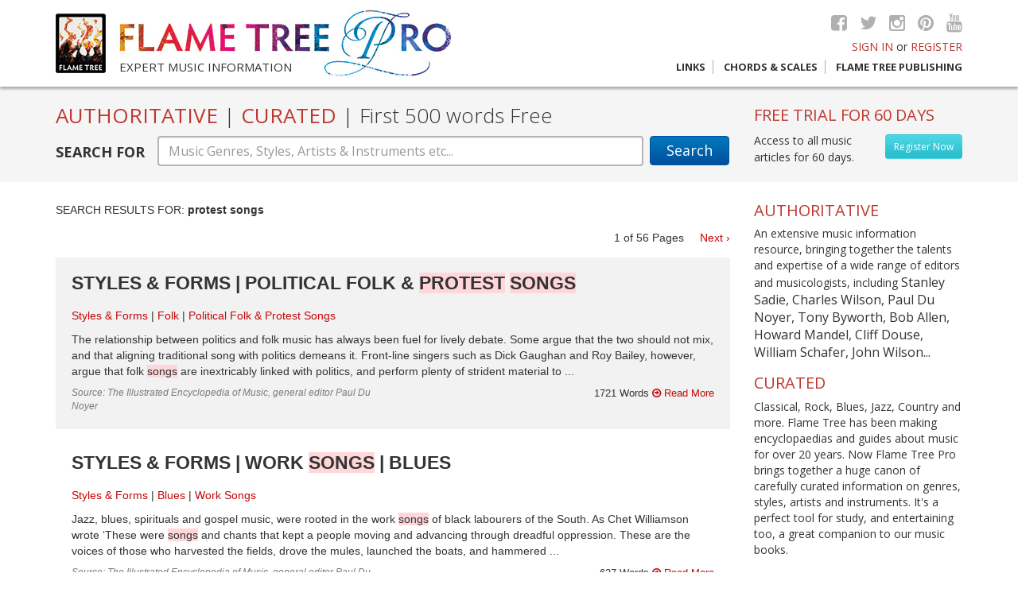

--- FILE ---
content_type: text/html; charset=UTF-8
request_url: https://www.flametreepro.com/search.php?s=protest%20songs
body_size: 10326
content:
 <!doctype html><!--[if lt IE 7]> <html class="no-js lt-ie9 lt-ie8 lt-ie7" lang="en"> <![endif]--><!--[if IE 7]> <html class="no-js lt-ie9 lt-ie8" lang="en"> <![endif]--><!--[if IE 8]> <html class="no-js lt-ie9" lang="en"> <![endif]--><!--[if gt IE 8]><!--><html class="no-js" lang="en"><!--<![endif]--><head><meta charset="utf-8"><meta http-equiv="X-UA-Compatible" content="IE=edge,chrome=1"><title>Search Results | Flame Tree Pro</title><meta name="language" content="English"><meta name="viewport" content="width=device-width, initial-scale=1"><meta name="description" content="Expert music information resource, from a wide range of editors and musicologists. Classical, Rock, Blues, Jazz, Country and more. Offers carefully curated information on genres, styles, artists and instruments"><meta name="keywords" content="music information, classical music, definitive encyclopedia, grove music, music students, music resource, oxford music, music online database, flame tree publishing, flame tree music, flame tree piano, chords and scales, sheet music"><meta name="robots" content="index, follow"><meta name="twitter:card" content="Expert music information resource, from a wide range of editors and musicologists. Classical, Rock, Blues, Jazz, Country and more. Offers carefully curated information on genres, styles, artists and instruments"><meta name="twitter:site" content="@flametreetweet"><meta name="twitter:title" content="Search Results | Flame Tree Pro"><meta name="twitter:description" content="Expert music information resource, from a wide range of editors and musicologists. Classical, Rock, Blues, Jazz, Country and more. Offers carefully curated information on genres, styles, artists and instruments"><meta name="twitter:creator" content="@flametreetweet"><meta name="twitter:image" content="/apple-icon-120x120.png"><meta property="og:title" content="Search Results | Flame Tree Pro" /><meta property="og:type" content="article" /><meta property="og:url" content="https://www.flametreepro.com//.html" /><meta property="og:image" content="https://www.flametreepro.com//apple-icon-120x120.png" /><meta property="og:description" content="Expert music information resource, from a wide range of editors and musicologists. Classical, Rock, Blues, Jazz, Country and more. Offers carefully curated information on genres, styles, artists and instruments" /><meta property="og:site_name" content="Flame Tree Publishing" /><meta property="fb:admins" content="110002493434" />    <link rel="apple-touch-icon" href="apple-touch-icon.png"><link href="https://fonts.googleapis.com/css?family=Open+Sans:400,300,700" rel="stylesheet" type="text/css"><link rel="stylesheet" href="https://maxcdn.bootstrapcdn.com/font-awesome/4.5.0/css/font-awesome.min.css"><link rel="stylesheet" href="https://www.flametreepro.com//css/bootstrap.min.css"><link rel="stylesheet" href="https://www.flametreepro.com//css/main.min.css"><link rel="apple-touch-icon" sizes="57x57" href="/apple-icon-57x57.png"><link rel="apple-touch-icon" sizes="60x60" href="/apple-icon-60x60.png"><link rel="apple-touch-icon" sizes="72x72" href="/apple-icon-72x72.png"><link rel="apple-touch-icon" sizes="76x76" href="/apple-icon-76x76.png"><link rel="apple-touch-icon" sizes="114x114" href="/apple-icon-114x114.png"><link rel="apple-touch-icon" sizes="120x120" href="/apple-icon-120x120.png"><link rel="apple-touch-icon" sizes="144x144" href="/apple-icon-144x144.png"><link rel="apple-touch-icon" sizes="152x152" href="/apple-icon-152x152.png"><link rel="apple-touch-icon" sizes="180x180" href="/apple-icon-180x180.png"><link rel="icon" type="image/png" sizes="192x192"  href="/android-icon-192x192.png"><link rel="icon" type="image/png" sizes="32x32" href="/favicon-32x32.png"><link rel="icon" type="image/png" sizes="96x96" href="/favicon-96x96.png"><link rel="icon" type="image/png" sizes="16x16" href="/favicon-16x16.png"><meta name="msapplication-TileColor" content="#ffffff"><meta name="msapplication-TileImage" content="/ms-icon-144x144.png"><meta name="theme-color" content="#ffffff"><script src="https://www.flametreepro.com//js/vendor/modernizr-2.8.3-respond-1.4.2.min.js"></script></head><body><header>  <div class="container">    <div class="row">      <div class="col-lg-6 col-md-7 col-sm-9">        <div class="ft-logo hidden-xs"> <a href="https://www.flametreepro.com/"><img src="https://www.flametreepro.com/images/flame_tree_logo.jpg"  alt="Flame Tree Publishing logo"/></a> </div>        <div class="ft-pro-logo"> <a href="https://www.flametreepro.com/"><img src="https://www.flametreepro.com/images/flame_tree_pro_logo.jpg"  alt="Flame Tree Pro logo"/></a>          <div class="tag"> Expert music information </div>        </div>      </div>      <div class="col-lg-6 col-md-6 col-sm-3 top-right">        <div class="socialmedia hidden-xs"> <a href="http://www.facebook.com/FlameTreePublishing" target="_blank"><i class="fa fa-facebook-square"></i></a> <a href="https://twitter.com/flametreetweet" target="_blank"><i class="fa fa-twitter"></i></a> <a href="#" target="_blank"><i class="fa fa-instagram"></i></a> <a href="#" target="_blank"><i class="fa fa-pinterest"></i></a> <a href="https://www.youtube.com/channel/UCoDNYfiX83lMHLwIr1dleOQ" target="_blank"><i class="fa fa-youtube"></i></a> </div>        <div class="signin">                    <a href="login.html">SIGN IN</a> or <a href="https://www.flametreepro.com/register.html">REGISTER</a>                  </div>        <div class="nav-trig visible-sm visible-xs"> <a href="#"> MENU <i class="fa fa-align-justify"> </i> </a> </div>        <div class="nav">          <ul>            <li> <a href="links.html" >Links</a></li>            <li> <a href="https://www.flametreemusic.com/" target="_blank">Chords &amp; Scales</a></li>            <li><a href="https://flametreepublishing.com/music-book-list.html" target="_blank">Flame Tree Publishing</a></li>          </ul>        </div>      </div>    </div>  </div></header><div id="bd"><div id="search-box">  <div class="container">    <div class="row">      <div class="col-md-9">        <h1>AUTHORITATIVE <span>|</span> CURATED <span>|</span> <span class="light"> First 500 words Free </span> </h1>        <form action="https://www.flametreepro.com/search.php" method="post" enctype="multipart/form-data" autocomplete="off">          <div class="form-group">            <label for="sTerm" class="hidden-xs">SEARCH FOR</label>            <button type="submit" class="btn btn-default hidden-xs" id="Search">Search</button>            <button type="submit" class="btn btn-mb-search visible-xs" id="Search"> </button>            <div class="sTerm">              <input name="sTerm" type="text" class="form-control awesomplete" id="sTerm" data-list="#mylist" placeholder="Music Genres, Styles, Artists & Instruments etc...">            </div>            <ul class="hidden" id="mylist">              <li>2-Tone</li><li>Abbess</li><li>Acid House</li><li>Acid Jazz</li><li>Alt. Country</li><li>Alt. Country & The Bluegrass Revival</li><li>Alternative Folk</li><li>Alternative Hip Hop</li><li>Alternative/Indie Rock</li><li>Ambient</li><li>American Punk</li><li>Arena Rock</li><li>Arts & Culture</li><li>Bebop</li><li>Big Beat</li><li>Black Metal</li><li>Bluegrass</li><li>Blues</li><li>Blues Rock</li><li>Bobo Dread Deejays</li><li>Boogie-Woogie</li><li>Boy Bands</li><li>Brass</li><li>Brazilian Jazz</li><li>Breakbeat</li><li>British Blues</li><li>British Hip Hop</li><li>British Punk</li><li>Britpop</li><li>Cabaret</li><li>Chicago Blues</li><li>Chicago Jazz</li><li>Children’s Songs</li><li>Christmas Songs</li><li>Classic Soul Era</li><li>Classical</li><li>Classical Era</li><li>Composer</li><li>Conductor</li><li>Contemporary Christian</li><li>Contemporary Classical</li><li>Contemporary Era</li><li>Contemporary Folk</li><li>Contemporary R&B</li><li>Cool Jazz</li><li>Country</li><li>Country Rock</li><li>Country Rock & The Outlaws</li><li>Cowboy Music</li><li>Cowboys & Playboys</li><li>Critic</li><li>Dance</li><li>Dancehall</li><li>Death Metal & Grindcore</li><li>Decibels</li><li>Deejays</li><li>Delta/Country Blues</li><li>Disco</li><li>Dixieland Revival</li><li>Doo-Wop</li><li>Doom Metal</li><li>Drum’n’Bass</li><li>Dub Reggae</li><li>Early & Middle Baroque</li><li>Early & Old-Time Country</li><li>Early Baroque</li><li>Early Romantic</li><li>Early Years</li><li>Early Years of Hillbilly</li><li>East Coast Blues</li><li>Easy Listening</li><li>Eighties</li><li>Eighties Manufactured Pop</li><li>Eighties Pop</li><li>Eighties Pop Singer-Songwriters</li><li>Eighties Singer-Songwriters</li><li>Electric & Electronic</li><li>Electro</li><li>Electronic</li><li>Ensembles</li><li>Europop</li><li>Fifties</li><li>Fifties Pop</li><li>Fifties Pop Singer-Songwriters</li><li>Fifties Singer-Songwriters</li><li>Film Music & Soundtracks</li><li>Folk</li><li>Folk Pop</li><li>Folk Rock</li><li>Folk Songs</li><li>Forties</li><li>Forties Singer-Songwriters</li><li>Free Jazz</li><li>Funk</li><li>Funk Metal</li><li>Funk Soul</li><li>Fusion & Jazz Rock</li><li>Gabba</li><li>Gangsta</li><li>Garage Rock</li><li>Glam Rock & Glitter</li><li>Golden Age Gospel</li><li>Golden Age Hip Hop</li><li>Gospel</li><li>Goth Rock</li><li>Grunge</li><li>Guitar Heroes</li><li>Happy Hardcore</li><li>Hard Bop</li><li>Hard Rock</li><li>Hardcore</li><li>Heavy Metal</li><li>High Romantic</li><li>Hillbilly</li><li>Hip Hop</li><li>Honky-Tonk</li><li>House</li><li>Houses & Companies</li><li>Influences</li><li>Inside the Music</li><li>Instrumentalist</li><li>Instruments</li><li>Irish Folk</li><li>Jam Bands</li><li>Jazz</li><li>Jazz & Blues</li><li>Jubilee Gospel</li><li>Jump Blues</li><li>Jungle</li><li>Keyboards</li><li>Krautrock</li><li>Late Baroque</li><li>Late Romantic</li><li>Latin Jazz</li><li>Librettist</li><li>Louisiana Blues</li><li>Lounge Music</li><li>Lyricist</li><li>Madchester</li><li>Mainstream Country</li><li>Major Operas</li><li>Medieval Era</li><li>Melodic Rock</li><li>Merseybeat</li><li>Minnesinger</li><li>Mod</li><li>Modern Electric Blues</li><li>Modern Era</li><li>Modern Gospel</li><li>Music Hall</li><li>Musicals</li><li>Nashville & Beyond</li><li>Neo-Traditional Folk</li><li>Neo-Traditionalists</li><li>New Age</li><li>New Country & The Neo-Traditionalists</li><li>New Orleans Jazz</li><li>New Romantics & Futurism</li><li>New Wave</li><li>Nineties</li><li>Nineties Latin Pop</li><li>Nineties Pop</li><li>Nineties Pop Singer-Songwriters</li><li>Nineties Singer-Songwriters</li><li>Northern Soul</li><li>Nostalgia</li><li>Noughties Latin Pop</li><li>Noughties Pop</li><li>Noughties Pop Singer-Songwriters</li><li>Noughties Singer-Songwriters</li><li>Novelty Songs</li><li>Nu Metal</li><li>Old School Hip Hop</li><li>One-Hit Wonders</li><li>Opera</li><li>Percussion</li><li>Performance</li><li>Personalities</li><li>Piedmont Blues</li><li>Poet</li><li>Political Folk & Protest Songs</li><li>Political Hip Hop</li><li>Pop</li><li>Popular & Novelty</li><li>Post-Punk</li><li>Producer</li><li>Prog Rock</li><li>Progressive Metal</li><li>Proto-Punk</li><li>Psychedelic Rock</li><li>Pub Rock</li><li>Ragga</li><li>Ragtime</li><li>Reggae</li><li>Reggae Pop</li><li>Renaissance</li><li>Rhythm & Blues</li><li>Riot Grrrl</li><li>Rock</li><li>Rock Steady</li><li>Rockabilly</li><li>Rock’n’Roll</li><li>Roots of Country</li><li>Roots of Opera</li><li>Roots of Rock</li><li>Roots Reggae</li><li>Satirist</li><li>Seventies</li><li>Seventies Pop</li><li>Seventies Pop Singer-Songwriters</li><li>Seventies Rock</li><li>Seventies Singer-Songwriters</li><li>Shoegazing</li><li>Singer</li><li>Sixties</li><li>Sixties Pop</li><li>Sixties Pop Singer-Songwriters</li><li>Sixties Singer-Songwriters</li><li>Ska</li><li>Skiffle</li><li>Smooth Jazz</li><li>Soul</li><li>Soul & R&B</li><li>Soul Jazz</li><li>Soundtracks & Theatre</li><li>Southern Rock</li><li>Speed & Thrash Metal</li><li>Stage & Scene</li><li>Stringed</li><li>Styles & Forms</li><li>Surf Music</li><li>Swing</li><li>Teacher</li><li>Tech-House</li><li>Techniques</li><li>Techno</li><li>Texas Blues</li><li>The British Invasion</li><li>The Folk Revival</li><li>The Nashville Sound</li><li>The Outlaw Movement</li><li>The Voice</li><li>Theorist</li><li>Thirties</li><li>Thirties Singer-Songwriters</li><li>Traditional Folk</li><li>Trance</li><li>Tribal/Progressive House</li><li>Trip Hop</li><li>Troubadour</li><li>Trouvère</li><li>Turn of the Century</li><li>Twenties</li><li>Twenties Singer-Songwriters</li><li>Twentieth Century</li><li>Twenty-First Century</li><li>UK Folk</li><li>UK Garage</li><li>UK Reggae</li><li>Urban Cowboys</li><li>Urban Soul</li><li>US Garage</li><li>US Reggae</li><li>US Underground</li><li>Wall of Sound</li><li>War Years</li><li>West Coast Scene</li><li>Western Swing</li><li>Women in Music</li><li>Woodwind</li><li>Work Songs</li><li>World</li><li>World of Music</li><li>World: Africa</li><li>World: Australia & Oceania</li><li>World: Cajun & Zydeco</li><li>World: Caribbean</li><li>World: Celtic</li><li>World: East Asia</li><li>World: Europe</li><li>World: India</li><li>World: Latin & South America</li><li>World: Middle East</li><li>World: Native America</li><li>World: Russia & Central Asia</li><li>World: Southeast Asia</li><li>Writer</li><li>Young Country</li><li></li><li>Beatles</li><li>John Lennon</li><li>Mozart</li><li>Paul McCartney</li><li>Rolling Stones</li><li>The Rolling Stones</li><li>The Stones</li><li>Wolfgang Amadeus Mozart</li>            </ul>          </div>        </form>      </div>      <div class="col-md-3 hidden-sm hidden-xs" id="freeTrial">                <h3>FREE TRIAL FOR 60 DAYS </h3>        <a href="https://www.flametreepro.com/register.html" class="btn btn-register pull-right"> Register Now </a> Access to all music articles for 60 days.              </div>    </div>  </div></div><div class="container">	<div class="content">		<div class="row">			<div class="col-md-9">				<div id="sresults">
  <div class="row result-meta">
    <div class="col-xs-12 arial"> SEARCH RESULTS FOR: <strong>protest songs </strong></div>
  </div>
  <div class="row result-meta">
    <div class="col-xs-6 page-count arial">
          </div>
    <div class="col-xs-6 arial">
      <div class="page-count text-right arial"> <span class="current-page"> 1 </span> of <span class="total-pages">
        56        </span> Pages
                &nbsp;  &nbsp; <a href="#" class="getNext" data-nxt="1">Next &#8250;</a>
              </div>
    </div>
  </div>
  <div id="results">
        <div class="search-result arial">
      <div class="row">
        <div class="col-sm-12">
          <h2>
             <a href="https://www.flametreepro.com/styles-and-forms-political-folk-and-protest-songs.html">Styles & Forms | Political Folk & <span style="background-color: rgb(255, 214, 217);">Protest</span> <span style="background-color: rgb(255, 214, 217);">Songs</span></a>          </h2>
        </div>
      </div>
      <div class="row">
        <div class="col-xs-12">
          <ul class="tags">
                        <li> <a href="https://www.flametreepro.com/styles-and-forms.html">Styles & Forms</a> </li>
                                    <li> <a href="https://www.flametreepro.com/folk.html">Folk</a> </li>
                        <li> <a href="https://www.flametreepro.com/political-folk-and-protest-songs.html">Political Folk & Protest Songs</a> </li>
                      </ul>
          <p>
            The relationship between politics and folk music has always been fuel for lively debate. Some argue that the two should not mix, and that aligning traditional song with politics demeans it. Front-line singers such as Dick Gaughan and Roy Bailey, however, argue that folk <span style="background-color: rgb(255, 214, 217);">songs</span> are inextricably linked with politics, and perform plenty of strident material to            ... </p>
          <div class="row">
            <div class="col-sm-6 source"> Source:
              The Illustrated Encyclopedia of Music, general editor Paul Du Noyer            </div>
            <div class="col-sm-6 text-right rmore">
              1721              Words <a href="https://www.flametreepro.com/styles-and-forms-political-folk-and-protest-songs.html"> <i class="fa fa-arrow-circle-o-right"></i> Read More </a></div>
          </div>
        </div>
      </div>
    </div>
        <div class="search-result arial">
      <div class="row">
        <div class="col-sm-12">
          <h2>
             <a href="https://www.flametreepro.com/styles-and-forms-work-songs-blues.html">Styles & Forms | Work <span style="background-color: rgb(255, 214, 217);">Songs</span> | Blues</a>          </h2>
        </div>
      </div>
      <div class="row">
        <div class="col-xs-12">
          <ul class="tags">
                        <li> <a href="https://www.flametreepro.com/styles-and-forms.html">Styles & Forms</a> </li>
                                    <li> <a href="https://www.flametreepro.com/blues.html">Blues</a> </li>
                        <li> <a href="https://www.flametreepro.com/work-songs.html">Work Songs</a> </li>
                      </ul>
          <p>
            Jazz, blues, spirituals and gospel music, were rooted in the work <span style="background-color: rgb(255, 214, 217);">songs</span> of black labourers of the South. As Chet Williamson wrote ‘These were <span style="background-color: rgb(255, 214, 217);">songs</span> and chants that kept a people moving and advancing through dreadful oppression. These are the voices of those who harvested the fields, drove the mules, launched the boats, and hammered            ... </p>
          <div class="row">
            <div class="col-sm-6 source"> Source:
              The Illustrated Encyclopedia of Music, general editor Paul Du Noyer            </div>
            <div class="col-sm-6 text-right rmore">
              627              Words <a href="https://www.flametreepro.com/styles-and-forms-work-songs-blues.html"> <i class="fa fa-arrow-circle-o-right"></i> Read More </a></div>
          </div>
        </div>
      </div>
    </div>
        <div class="search-result arial">
      <div class="row">
        <div class="col-sm-12">
          <h2>
             <a href="https://www.flametreepro.com/styles-and-forms-folk-songs.html">Styles & Forms | Folk <span style="background-color: rgb(255, 214, 217);">Songs</span></a>          </h2>
        </div>
      </div>
      <div class="row">
        <div class="col-xs-12">
          <ul class="tags">
                        <li> <a href="https://www.flametreepro.com/styles-and-forms.html">Styles & Forms</a> </li>
                                    <li> <a href="https://www.flametreepro.com/folk.html">Folk</a> </li>
                        <li> <a href="https://www.flametreepro.com/folk-songs.html">Folk Songs</a> </li>
                      </ul>
          <p>
            To this day, many still contend that a written song is not a folk song. Purists claim that only a traditional song, shaped and honed by the environmental context that produced it and handed down by word of mouth through the generations, can justly claim to be true folk music. Indeed, the great Scots folklorist, writer            ... </p>
          <div class="row">
            <div class="col-sm-6 source"> Source:
              The Illustrated Encyclopedia of Music, general editor Paul Du Noyer            </div>
            <div class="col-sm-6 text-right rmore">
              1087              Words <a href="https://www.flametreepro.com/styles-and-forms-folk-songs.html"> <i class="fa fa-arrow-circle-o-right"></i> Read More </a></div>
          </div>
        </div>
      </div>
    </div>
        <div class="search-result arial">
      <div class="row">
        <div class="col-sm-12">
          <h2>
             <a href="https://www.flametreepro.com/styles-and-forms-novelty-songs-popular-and-novelty.html">Styles & Forms | Novelty <span style="background-color: rgb(255, 214, 217);">Songs</span> | Popular & Novelty</a>          </h2>
        </div>
      </div>
      <div class="row">
        <div class="col-xs-12">
          <ul class="tags">
                        <li> <a href="https://www.flametreepro.com/styles-and-forms.html">Styles & Forms</a> </li>
                                    <li> <a href="https://www.flametreepro.com/novelty-songs.html">Novelty Songs</a> </li>
                        <li> <a href="https://www.flametreepro.com/popular-and-novelty.html">Popular & Novelty</a> </li>
                      </ul>
          <p>
            Straddling genres from pop to rock, country to dance, novelty <span style="background-color: rgb(255, 214, 217);">songs</span> tell humorous stories using satire, wackiness or a topical link with television, film or a popular craze. Though often musically dubious, they have enjoyed massive, but generally fleeting, success in the modern era. Music and comedy have been bed fellows since the days            ... </p>
          <div class="row">
            <div class="col-sm-6 source"> Source:
              The Illustrated Encyclopedia of Music, general editor Paul Du Noyer            </div>
            <div class="col-sm-6 text-right rmore">
              597              Words <a href="https://www.flametreepro.com/styles-and-forms-novelty-songs-popular-and-novelty.html"> <i class="fa fa-arrow-circle-o-right"></i> Read More </a></div>
          </div>
        </div>
      </div>
    </div>
        <div class="search-result arial">
      <div class="row">
        <div class="col-sm-12">
          <h2>
             <a href="https://www.flametreepro.com/styles-and-forms-children-s-songs-popular-and-novelty.html">Styles & Forms | Children’s <span style="background-color: rgb(255, 214, 217);">Songs</span> | Popular & Novelty</a>          </h2>
        </div>
      </div>
      <div class="row">
        <div class="col-xs-12">
          <ul class="tags">
                        <li> <a href="https://www.flametreepro.com/styles-and-forms.html">Styles & Forms</a> </li>
                                    <li> <a href="https://www.flametreepro.com/childrens-songs.html">Children’s Songs</a> </li>
                        <li> <a href="https://www.flametreepro.com/popular-and-novelty.html">Popular & Novelty</a> </li>
                      </ul>
          <p>
            Children’s <span style="background-color: rgb(255, 214, 217);">songs</span> have evolved from mothers’ lullabies to teachers’ nursery rhymes to the singalong numbers of TV and film. Through all of their incarnations, they have retained the same stylistic values: a melodic, upbeat mood; a catchy, easily repeatable chorus; and lyrics that tell a story. Many popular musicians have released child-friendly <span style="background-color: rgb(255, 214, 217);">songs</span>. The 1960s, in particular            ... </p>
          <div class="row">
            <div class="col-sm-6 source"> Source:
              The Illustrated Encyclopedia of Music, general editor Paul Du Noyer            </div>
            <div class="col-sm-6 text-right rmore">
              555              Words <a href="https://www.flametreepro.com/styles-and-forms-children-s-songs-popular-and-novelty.html"> <i class="fa fa-arrow-circle-o-right"></i> Read More </a></div>
          </div>
        </div>
      </div>
    </div>
        <div class="search-result arial">
      <div class="row">
        <div class="col-sm-12">
          <h2>
             <a href="https://www.flametreepro.com/styles-and-forms-christmas-songs-popular-and-novelty.html">Styles & Forms | Christmas <span style="background-color: rgb(255, 214, 217);">Songs</span> | Popular & Novelty</a>          </h2>
        </div>
      </div>
      <div class="row">
        <div class="col-xs-12">
          <ul class="tags">
                        <li> <a href="https://www.flametreepro.com/styles-and-forms.html">Styles & Forms</a> </li>
                                    <li> <a href="https://www.flametreepro.com/christmas-songs.html">Christmas Songs</a> </li>
                        <li> <a href="https://www.flametreepro.com/popular-and-novelty.html">Popular & Novelty</a> </li>
                      </ul>
          <p>
            Being perched at the top of the charts on 25 December has represented a prestigious achievement for musicians since the dawn of the pop era, while the shopping frenzy of the festive period makes it one of the most potentially profitable times to release a record. It wasn’t always that way: the original Yuletide <span style="background-color: rgb(255, 214, 217);">songs</span> were church carols that endure            ... </p>
          <div class="row">
            <div class="col-sm-6 source"> Source:
              The Illustrated Encyclopedia of Music, general editor Paul Du Noyer            </div>
            <div class="col-sm-6 text-right rmore">
              566              Words <a href="https://www.flametreepro.com/styles-and-forms-christmas-songs-popular-and-novelty.html"> <i class="fa fa-arrow-circle-o-right"></i> Read More </a></div>
          </div>
        </div>
      </div>
    </div>
        <div class="search-result arial">
      <div class="row">
        <div class="col-sm-12">
          <h2>
             <a href="https://www.flametreepro.com/introduction-folk.html">Introduction | Folk</a>          </h2>
        </div>
      </div>
      <div class="row">
        <div class="col-xs-12">
          <ul class="tags">
                        <li> <a href="https://www.flametreepro.com/folk.html">Folk</a> </li>
                                  </ul>
          <p>
            It was Louis Armstrong (or Leadbelly, depending on whom you believe) who came up with the famous final word on the definition of folk music: ‘It’s ALL folk music … I ain’t never heard no horse sing.…’ The quote has been repeated ad nauseam throughout the years, but it has not prevented strenuous debate about the meaning of            ... </p>
          <div class="row">
            <div class="col-sm-6 source"> Source:
              The Illustrated Encyclopedia of Music, general editor Paul Du Noyer            </div>
            <div class="col-sm-6 text-right rmore">
              1216              Words <a href="https://www.flametreepro.com/introduction-folk.html"> <i class="fa fa-arrow-circle-o-right"></i> Read More </a></div>
          </div>
        </div>
      </div>
    </div>
        <div class="search-result arial">
      <div class="row">
        <div class="col-sm-12">
          <h2>
             <a href="https://www.flametreepro.com/personalities-bob-dylan-sixties-rock.html">Personalities | Bob Dylan | Sixties | Rock</a>          </h2>
        </div>
      </div>
      <div class="row">
        <div class="col-xs-12">
          <ul class="tags">
                        <li> <a href="https://www.flametreepro.com/personalities.html">Personalities</a> </li>
                                    <li> <a href="https://www.flametreepro.com/blues.html">Blues</a> </li>
                        <li> <a href="https://www.flametreepro.com/country.html">Country</a> </li>
                        <li> <a href="https://www.flametreepro.com/country-rock.html">Country Rock</a> </li>
                        <li> <a href="https://www.flametreepro.com/folk.html">Folk</a> </li>
                        <li> <a href="https://www.flametreepro.com/folk-rock.html">Folk Rock</a> </li>
                        <li> <a href="https://www.flametreepro.com/gospel.html">Gospel</a> </li>
                        <li> <a href="https://www.flametreepro.com/political-folk-and-protest-songs.html">Political Folk & Protest Songs</a> </li>
                        <li> <a href="https://www.flametreepro.com/rock.html">Rock</a> </li>
                        <li> <a href="https://www.flametreepro.com/sixties.html">Sixties</a> </li>
                        <li> <a href="https://www.flametreepro.com/sixties-pop.html">Sixties Pop</a> </li>
                        <li> <a href="https://www.flametreepro.com/sixties-singer-songwriters.html">Sixties Singer-Songwriters</a> </li>
                      </ul>
          <p>
            Next to The Beatles, Bob Dylan was the most influential artist of his generation, writing and performing <span style="background-color: rgb(255, 214, 217);">songs</span> whose poetic, sometimes-abstract, often-philosophical lyrics of astute commentary and therapeutic introspection spoke to the masses during an era of social unrest, political upheaval and radical change. While cross-pollinating folk and country with electric rock, Dylan elevated the            ... </p>
          <div class="row">
            <div class="col-sm-6 source"> Source:
              The Definitive Illustrated Encyclopedia of Rock, general editor Michael Heatley            </div>
            <div class="col-sm-6 text-right rmore">
              1605              Words <a href="https://www.flametreepro.com/personalities-bob-dylan-sixties-rock.html"> <i class="fa fa-arrow-circle-o-right"></i> Read More </a></div>
          </div>
        </div>
      </div>
    </div>
        <div class="search-result arial">
      <div class="row">
        <div class="col-sm-12">
          <h2>
             <a href="https://www.flametreepro.com/personalities-new-model-army-eighties-rock.html">Personalities | New Model Army | Eighties | Rock</a>          </h2>
        </div>
      </div>
      <div class="row">
        <div class="col-xs-12">
          <ul class="tags">
                        <li> <a href="https://www.flametreepro.com/personalities.html">Personalities</a> </li>
                                    <li> <a href="https://www.flametreepro.com/british-punk.html">British Punk</a> </li>
                        <li> <a href="https://www.flametreepro.com/eighties.html">Eighties</a> </li>
                        <li> <a href="https://www.flametreepro.com/folk-rock.html">Folk Rock</a> </li>
                        <li> <a href="https://www.flametreepro.com/post-punk.html">Post-Punk</a> </li>
                        <li> <a href="https://www.flametreepro.com/rock.html">Rock</a> </li>
                      </ul>
          <p>
            (Vocal/instrumental group, 1980–present) Alongside The Levellers and Chumbawumba, this long-lived punk folk band from Bradford have kept alive the tradition of rock <span style="background-color: rgb(255, 214, 217);">protest</span> <span style="background-color: rgb(255, 214, 217);">songs</span> married to listenable music. Justin ‘Slade The Leveller’ Sullivan (vocals, guitar), Stuart Morrow (bass, guitar) and Robb Heaton (drums) first launched their sonic assault on Margaret Thatcher with 1984’s Vengeance. An expedient alliance            ... </p>
          <div class="row">
            <div class="col-sm-6 source"> Source:
              The Definitive Illustrated Encyclopedia of Rock, general editor Michael Heatley            </div>
            <div class="col-sm-6 text-right rmore">
              96              Words <a href="https://www.flametreepro.com/personalities-new-model-army-eighties-rock.html"> <i class="fa fa-arrow-circle-o-right"></i> Read More </a></div>
          </div>
        </div>
      </div>
    </div>
        <div class="search-result arial">
      <div class="row">
        <div class="col-sm-12">
          <h2>
             <a href="https://www.flametreepro.com/personalities-sam-cooke-sixties-rock.html">Personalities | Sam Cooke | Sixties | Rock</a>          </h2>
        </div>
      </div>
      <div class="row">
        <div class="col-xs-12">
          <ul class="tags">
                        <li> <a href="https://www.flametreepro.com/personalities.html">Personalities</a> </li>
                                    <li> <a href="https://www.flametreepro.com/gospel.html">Gospel</a> </li>
                        <li> <a href="https://www.flametreepro.com/rhythm-and-blues.html">Rhythm & Blues</a> </li>
                        <li> <a href="https://www.flametreepro.com/rock.html">Rock</a> </li>
                        <li> <a href="https://www.flametreepro.com/sixties.html">Sixties</a> </li>
                        <li> <a href="https://www.flametreepro.com/sixties-pop.html">Sixties Pop</a> </li>
                        <li> <a href="https://www.flametreepro.com/sixties-singer-songwriters.html">Sixties Singer-Songwriters</a> </li>
                        <li> <a href="https://www.flametreepro.com/soul.html">Soul</a> </li>
                        <li> <a href="https://www.flametreepro.com/swing.html">Swing</a> </li>
                      </ul>
          <p>
            (Vocals, 1931–64) With his pure sweet voice, sound business awareness and keen social concerns, Sam Cooke was a key figure in the early development of soul and pop. He was already a star as a member of gospel group The Soul Stirrers when he was sacked in 1956 for releasing a secular solo single. He launched his solo            ... </p>
          <div class="row">
            <div class="col-sm-6 source"> Source:
              The Definitive Illustrated Encyclopedia of Rock, general editor Michael Heatley            </div>
            <div class="col-sm-6 text-right rmore">
              176              Words <a href="https://www.flametreepro.com/personalities-sam-cooke-sixties-rock.html"> <i class="fa fa-arrow-circle-o-right"></i> Read More </a></div>
          </div>
        </div>
      </div>
    </div>
        <div class="search-result arial">
      <div class="row">
        <div class="col-sm-12">
          <h2>
             <a href="https://www.flametreepro.com/styles-and-forms-2-tone-pop.html">Styles & Forms | 2-Tone | Pop</a>          </h2>
        </div>
      </div>
      <div class="row">
        <div class="col-xs-12">
          <ul class="tags">
                        <li> <a href="https://www.flametreepro.com/styles-and-forms.html">Styles & Forms</a> </li>
                                    <li> <a href="https://www.flametreepro.com/2-tone.html">2-Tone</a> </li>
                        <li> <a href="https://www.flametreepro.com/pop.html">Pop</a> </li>
                        <li> <a href="https://www.flametreepro.com/world-caribbean.html">World: Caribbean</a> </li>
                      </ul>
          <p>
            Only two record labels in pop history have lent their name to an entire musical genre. The first is Detroit’s Tamla Motown. The other is England’s 2-Tone, a late-1970s/early 1980s imprint that still stands as the UK’s most politically significant pop phenomenon. 2-Tone was set up in 1979 by The Special A.K.A., a multiracial ska- and reggae-inspired            ... </p>
          <div class="row">
            <div class="col-sm-6 source"> Source:
              The Illustrated Encyclopedia of Music, general editor Paul Du Noyer            </div>
            <div class="col-sm-6 text-right rmore">
              991              Words <a href="https://www.flametreepro.com/styles-and-forms-2-tone-pop.html"> <i class="fa fa-arrow-circle-o-right"></i> Read More </a></div>
          </div>
        </div>
      </div>
    </div>
        <div class="search-result arial">
      <div class="row">
        <div class="col-sm-12">
          <h2>
             <a href="https://www.flametreepro.com/styles-and-forms-africa-world.html">Styles & Forms | Africa | World</a>          </h2>
        </div>
      </div>
      <div class="row">
        <div class="col-xs-12">
          <ul class="tags">
                        <li> <a href="https://www.flametreepro.com/styles-and-forms.html">Styles & Forms</a> </li>
                                    <li> <a href="https://www.flametreepro.com/world.html">World</a> </li>
                        <li> <a href="https://www.flametreepro.com/world-africa.html">World: Africa</a> </li>
                      </ul>
          <p>
            African music dominates the world in the exported forms of blues, jazz, funk and their children, but the music within the continent is often overlooked. Africa still exports but it is also an importer, adapting salsa, rap and country to its own circumstances. Africa is a metaphorical and geographical crossroads, making the continent the home            ... </p>
          <div class="row">
            <div class="col-sm-6 source"> Source:
              The Illustrated Encyclopedia of Music, general editor Paul Du Noyer            </div>
            <div class="col-sm-6 text-right rmore">
              1487              Words <a href="https://www.flametreepro.com/styles-and-forms-africa-world.html"> <i class="fa fa-arrow-circle-o-right"></i> Read More </a></div>
          </div>
        </div>
      </div>
    </div>
        <div class="search-result arial">
      <div class="row">
        <div class="col-sm-12">
          <h2>
             <a href="https://www.flametreepro.com/styles-and-forms-bobo-dread-deejays-reggae.html">Styles & Forms | Bobo Dread Deejays | Reggae</a>          </h2>
        </div>
      </div>
      <div class="row">
        <div class="col-xs-12">
          <ul class="tags">
                        <li> <a href="https://www.flametreepro.com/styles-and-forms.html">Styles & Forms</a> </li>
                                    <li> <a href="https://www.flametreepro.com/bobo-dread-deejays.html">Bobo Dread Deejays</a> </li>
                        <li> <a href="https://www.flametreepro.com/reggae.html">Reggae</a> </li>
                      </ul>
          <p>
            The Bobo Ashanti is Rasta for the twenty-first century: more militant and less tolerant. With their ideological attacks on Rome, social demotion of women and condemnation of homosexuality, deejays like Capleton and Anthony B may seem world’s apart from the hippy-ish notions of dreadlocks that was Bob Marley’s legacy. There’s actually not much difference. Unlike roots reggae, which            ... </p>
          <div class="row">
            <div class="col-sm-6 source"> Source:
              The Illustrated Encyclopedia of Music, general editor Paul Du Noyer            </div>
            <div class="col-sm-6 text-right rmore">
              659              Words <a href="https://www.flametreepro.com/styles-and-forms-bobo-dread-deejays-reggae.html"> <i class="fa fa-arrow-circle-o-right"></i> Read More </a></div>
          </div>
        </div>
      </div>
    </div>
        <div class="search-result arial">
      <div class="row">
        <div class="col-sm-12">
          <h2>
             <a href="https://www.flametreepro.com/styles-and-forms-british-blues.html">Styles & Forms | British Blues</a>          </h2>
        </div>
      </div>
      <div class="row">
        <div class="col-xs-12">
          <ul class="tags">
                        <li> <a href="https://www.flametreepro.com/styles-and-forms.html">Styles & Forms</a> </li>
                                    <li> <a href="https://www.flametreepro.com/blues.html">Blues</a> </li>
                        <li> <a href="https://www.flametreepro.com/british-blues.html">British Blues</a> </li>
                      </ul>
          <p>
            British blues was born when British musicians attempted to emulate Mississippi and Chicago bluesmen during the 1960s. Led by Eric Clapton and The Rolling Stones, these musicians copied the styles of Big Bill Broonzy, Muddy Waters, Howlin’ Wolf and B.B. King, and, aided by powerful amplifiers, developed a sound of their own. In the            ... </p>
          <div class="row">
            <div class="col-sm-6 source"> Source:
              The Illustrated Encyclopedia of Music, general editor Paul Du Noyer            </div>
            <div class="col-sm-6 text-right rmore">
              605              Words <a href="https://www.flametreepro.com/styles-and-forms-british-blues.html"> <i class="fa fa-arrow-circle-o-right"></i> Read More </a></div>
          </div>
        </div>
      </div>
    </div>
        <div class="search-result arial">
      <div class="row">
        <div class="col-sm-12">
          <h2>
             <a href="https://www.flametreepro.com/styles-and-forms-political-hip-hop.html">Styles & Forms | Political Hip Hop</a>          </h2>
        </div>
      </div>
      <div class="row">
        <div class="col-xs-12">
          <ul class="tags">
                        <li> <a href="https://www.flametreepro.com/styles-and-forms.html">Styles & Forms</a> </li>
                                    <li> <a href="https://www.flametreepro.com/hip-hop.html">Hip Hop</a> </li>
                        <li> <a href="https://www.flametreepro.com/political-hip-hop.html">Political Hip Hop</a> </li>
                      </ul>
          <p>
            It has been argued that all rap is political: a genuine black street statement, giving voice to those outside the musical or social establishments in a way that connects with a similarly dispossessed audience, and so its very existence is a political act. While many will be justified in thinking this is patently nonsense, it is, actually            ... </p>
          <div class="row">
            <div class="col-sm-6 source"> Source:
              The Illustrated Encyclopedia of Music, general editor Paul Du Noyer            </div>
            <div class="col-sm-6 text-right rmore">
              938              Words <a href="https://www.flametreepro.com/styles-and-forms-political-hip-hop.html"> <i class="fa fa-arrow-circle-o-right"></i> Read More </a></div>
          </div>
        </div>
      </div>
    </div>
      </div>
  <div class="row result-meta padTop padBtm">
    <div class="col-xs-6 page-count arial">
          </div>
    <div class="col-xs-6 arial">
      <div class="page-count text-right arial"> <span class="current-page"> 1 </span> of <span class="total-pages">
        56        </span> Pages
                &nbsp;  &nbsp; <a href="#" class="getNext" data-nxt="1">Next &#8250;</a>
              </div>
    </div>
  </div>
</div>
			</div>			<div class="col-md-3 aside">  <div class="row">  <div class="col-md-12">    <h3>AUTHORITATIVE</h3>

<p>An extensive music information resource, bringing together the talents and expertise of a wide range of editors and musicologists, including <span class="f16"> Stanley Sadie, Charles Wilson, Paul Du Noyer, Tony Byworth, Bob Allen, Howard Mandel, Cliff Douse, William Schafer, John Wilson...</span></p>

<h3>CURATED</h3>

<p>Classical, Rock, Blues, Jazz, Country and more. Flame Tree has been making encyclopaedias and guides about music for over 20 years. Now Flame Tree Pro brings together a huge canon of carefully curated information on genres, styles, artists and instruments. It&#39;s a perfect tool for study, and entertaining too, a great companion to our music books.</p>
      </div>            <div class="col-md-12 col-sm-4">    <div class="box-advs"> <a href="https://www.flametreepublishing.com/david-bowie-isbn-9780857759894.html" target="_blank"><img src="https://www.flametreepro.com/images/boxes/david-bowie_1459421666.jpg"  alt="David Bowie" /></a>      <h4> <a href="https://www.flametreepublishing.com/david-bowie-isbn-9780857759894.html"  target="_blank">David Bowie </a></h4>      <p>Fantastic new, unofficial biography covers
            his life, music, art and movies, with a 
            sweep of incredible photographs. <br></p> </div> </div>          <div class="col-md-12 col-sm-4">    <div class="box-advs"> <a href="https://www.flametreepublishing.com/a-brief-history-of-rock-isbn-9781787552838.html" target="_blank"><img src="https://www.flametreepro.com/images/boxes/a-brief-history-of-rock_1611570305.jpg"  alt="Rock, A Life Story" /></a>      <h4> <a href="https://www.flametreepublishing.com/a-brief-history-of-rock-isbn-9781787552838.html"  target="_blank">Rock, A Life Story </a></h4>      <p>
 The ultimate story of a life of rock music, from the 1950s to the present day.

<br></p> </div> </div>      </div></div>		</div>	</div>	</div>

<footer>
  <div class="container">
    <div class="row">
      <div class="col-sm-6">
        <div class="row">
          <div class="col-sm-6">
            <ul>
              <li> <a href="https://www.flametreepro.com/about.html">About</a> </li>
              <li> <a href="https://www.flametreepro.com/privacy.html">Privacy</a></li>
              <li><a href="https://www.flametreepro.com/terms-and-conditions.html">Terms and conditions </a></li>
              <li><a href="https://www.flametreepro.com/contact.html">Contact Us </a></li>
            </ul>
          </div>
          <div class="col-sm-6">
            <ul>
              <li> <a href="https://www.flametreepro.com/links.html">Links</a></li>
              <li><a href="https://flametreemusic.com/" target="_blank">Chords &amp; Scales </a></li>
              <li><a href="https://flametreepublishing.com/" target="_blank">Flame Tree Publishing </a></li>
            </ul>
          </div>
        </div>
      </div>
      <div class="col-sm-6">
        <div class="footer-logo"> <img src="images/flame_tree_pro_logo-sm.jpg" alt="Flame Tree Pro footer logo"/> </div>
        <div class="socialmedia"> <a href="http://www.facebook.com/FlameTreePublishing" target="_blank"><i class="fa fa-facebook-square"></i></a> <a href="https://twitter.com/flametreetweet" target="_blank"><i class="fa fa-twitter"></i></a> <a href="#" target="_blank"><i class="fa fa-instagram"></i></a> <a href="#" target="_blank"><i class="fa fa-pinterest"></i></a> <a href="https://www.youtube.com/channel/UCoDNYfiX83lMHLwIr1dleOQ" target="_blank"><i class="fa fa-youtube"></i></a> </div>
      </div>
    </div>
    <div class="row">
      <div class="col-sm-6 copyright"> Copyright &copy; 2025, Flame Tree Publishing. All rights reserved. </div>
      <div class="col-sm-6 credits"> Designed and Developed by: <a href="http://www.Imagefile.co.uk" target="_blank">Imagefile.co.uk</a> </div>
    </div>
  </div>
</footer>
<!-- /container --> 
<script src="https://code.jquery.com/jquery-2.2.4.min.js" integrity="sha256-BbhdlvQf/xTY9gja0Dq3HiwQF8LaCRTXxZKRutelT44=" crossorigin="anonymous"></script> 
<script src="https://www.flametreepro.com//js/vendor/bootstrap.min.js"></script> 
<script src="https://www.flametreepro.com//js/awesomplete/awesomplete.min.js"></script>
<link rel="stylesheet" href="https://www.flametreepro.com//js/awesomplete/awesomplete.css">
<link href="https://www.flametreepro.com//css/animate.css" rel="stylesheet" type="text/css" />
<script src="https://www.flametreepro.com//js/main.js"></script>
<script> 
$(document).on("click", "a.getNext", function(){
    var getNextVal = $(this).attr('data-nxt');
    $.ajax({
        type: "GET",
        url: "sresults.php",
		cache: false,
        data: {
            getNext: getNextVal
        } 
    }) .done(function( msg ) {
     $("#sresults").html(msg); 
  });
});

$(document).on("click", "a.getNextClist", function(){ 
    var getNextVal = $(this).attr('data-nxt');
 
    $.ajax({
        type: "GET",
        url: "categoryarticles.php",
		cache: false,
        data: {
            getNext: getNextVal
        } 
    }) .done(function( msg ) {
     $("#categoryList").html(msg);
  });
});
$(".forgotLink").click(function(o){o.preventDefault(),$("#loginFormHolder").toggleClass("animated fadeOutLeft"),$("#loginFormHolder").fadeOut(400),$("#forgotPasswordHolder").removeClass("animated fadeOutLeft"),setTimeout(function(){$("#forgotPasswordHolder").fadeIn().addClass("animated fadeInRight")},600)});$(".loginAgain").click(function(e){e.preventDefault(),$("#forgotPasswordHolder").toggleClass("animated fadeOutLeft"),$("#forgotPasswordHolder").fadeOut(400),$("#loginFormHolder").removeClass("animated fadeOutLeft"),setTimeout(function(){$("#loginFormHolder").fadeIn().addClass("animated fadeInRight")},600)});
</script> 
<script type="text/javascript" src="https://www.flametreepro.com/js/validator/validator.min.js"></script>
<noscript>
<div id="noJs"> Sorry our website needs JavaScript activated to work.</div>
</noscript>
 <!-- Google tag (gtag.js) --> <script async src="https://www.googletagmanager.com/gtag/js?id=G-MVZTEJXW86"></script> <script> window.dataLayer = window.dataLayer || []; function gtag(){dataLayer.push(arguments);} gtag('js', new Date()); gtag('config', 'G-MVZTEJXW86'); </script>
</div>
</body></html>

--- FILE ---
content_type: text/css
request_url: https://www.flametreepro.com//js/awesomplete/awesomplete.css
body_size: 659
content:
[hidden] {
	display: none;
}
.visually-hidden {
	position: absolute;
	clip: rect(0, 0, 0, 0);
}
div.awesomplete {
	display: inline-flex;
    width: 100%;
	position:relative;
 
}
div.awesomplete > input {
	display: block;
}
div.awesomplete > ul {
	position: absolute;
	left: 0;
	z-index: 1;
	min-width: 100%;
	box-sizing: border-box;
	list-style: none;
	padding: 0;
	border-radius: .3em;
	margin: .2em 0 0;
	background: hsla(0,0%,100%,.9);
	background: linear-gradient(to bottom right, white, hsla(0,0%,100%,.8));
	border: 1px solid rgba(0,0,0,.3);
	box-shadow: .05em .2em .6em rgba(0,0,0,.2);
	text-shadow: none;
	text-align:left;
	margin-top:45px;
}
div.awesomplete > ul[hidden], div.awesomplete > ul:empty {
	display: none;
}
 @supports (transform: scale(0)) {
 div.awesomplete > ul {
 transition: .3s cubic-bezier(.4, .2, .5, 1.4);
 transform-origin: 1.43em -.43em;
}
 div.awesomplete > ul[hidden],  div.awesomplete > ul:empty {
 opacity: 0;
 transform: scale(0);
 display: block;
 transition-timing-function: ease;
}
}
/* Pointer */
div.awesomplete > ul:before {
	content: "";
	position: absolute;
	top: -.43em;
	left: 1em;
	width: 0;
	height: 0;
	padding: .4em;
	background: white;
	border: inherit;
	border-right: 0;
	border-bottom: 0;
	-webkit-transform: rotate(45deg);
	transform: rotate(45deg);
}
div.awesomplete > ul > li {
	position: relative;
	padding: .2em .5em;
	cursor: pointer;
}
div.awesomplete > ul > li:hover {
	background: hsl(200, 40%, 80%);
	color: black;
}
div.awesomplete > ul > li[aria-selected="true"] {
	background: hsl(205, 40%, 40%);
	color: white;
}
div.awesomplete mark {
	background: hsl(185, 68%, 79%);
}
div.awesomplete li:hover mark {
	background: hsl(185, 100%, 41%);
}
div.awesomplete li[aria-selected="true"] mark {
	background: hsl(185, 100%, 21%);
	color: inherit;
}


--- FILE ---
content_type: text/javascript
request_url: https://www.flametreepro.com//js/main.js
body_size: 436
content:
function restPgW(){
	$(".nav").removeClass("nav-show");
   wh = $(window).height();
   ww = $(window).width();
   dw = $(document).width();
     if(ww <= 991 || dw <= 991){
    	  $(".nav-trig").on('click', function (e) {
          e.preventDefault();
		$(".nav").toggleClass("nav-show");
    });
  }
  }	 
 
 
 
 
  $(document).ready(function() {
	"use strict"; 
     restPgW();
 	
   	});
	
	
	
$(window).resize(function(){	
"use strict";
 restPgW();
  	  
});
 
 function printDiv(div) {    
    // Create and insert new print section
    var elem = document.getElementById(div);
    var domClone = elem.cloneNode(true);
    var $printSection = document.createElement("div");
    $printSection.id = "printSection";
    $printSection.appendChild(domClone);
    document.body.insertBefore($printSection, document.body.firstChild);

    window.print(); 

    // Clean up print section for future use
    var oldElem = document.getElementById("printSection");
    if (oldElem != null) { oldElem.parentNode.removeChild(oldElem); } 
                          //oldElem.remove() not supported by IE

    return true;
}

